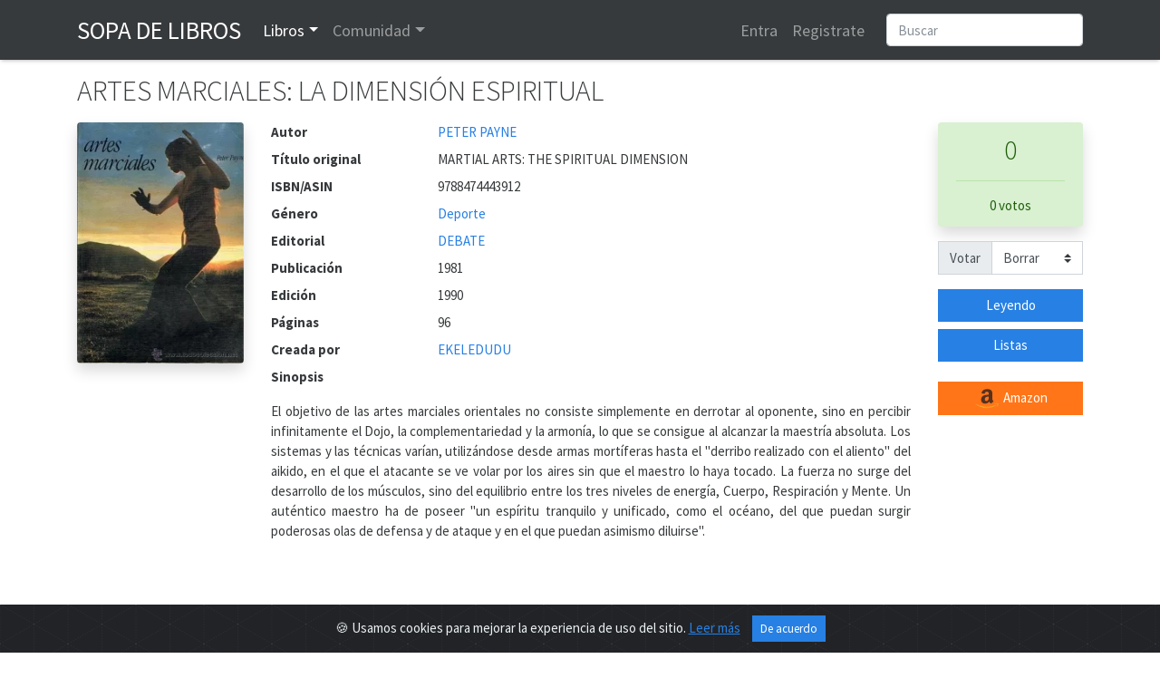

--- FILE ---
content_type: text/html; charset=utf-8
request_url: https://www.sopadelibros.com/libro/artes-marciales-dimension-espiritual-peter-payne
body_size: 8158
content:
<!DOCTYPE html>
<html lang="es">
<head>
<!-- <meta http-equiv="Expires" content="0"> -->
<!-- <meta http-equiv="Last-Modified" content="0"> -->
<!-- <meta http-equiv="Cache-Control" content="no-cache, mustrevalidate"> -->
<!-- <meta http-equiv="Pragma" content="no-cache"> -->
<title>ARTES MARCIALES: LA DIMENSIÓN ESPIRITUAL, PETER PAYNE</title>
  <meta charset="utf-8">
  <link rel="shortcut icon" href="/img/logo.png" /> 
  <meta name="viewport" content="width=device-width, initial-scale=1, shrink-to-fit=no, user-scalable=no">
  <meta name="author" content="https://www.sopadelibros.com">
      <meta name="title" content="ARTES MARCIALES: LA DIMENSIÓN ESPIRITUAL de PETER PAYNE" />
			<meta name="description" content="El objetivo de las artes marciales orientales no consiste simplemente en derrotar al oponente, sino en percibir infinitamente el Dojo, la complementariedad..." />
			<meta property="og:title" content="ARTES MARCIALES: LA DIMENSIÓN ESPIRITUAL"/>
			<meta property="og:type" content="book"/>
			<meta property="og:isbn" content="9788474443912"/>
			<meta property="og:url" content="https://www.sopadelibros.com/libro/artes-marciales-dimension-espiritual-peter-payne"/>
			<meta property="og:image" content="https://www.sopadelibros.com/portadas/5dd12fa7f164750dd80dd4fc2df3e2.jpeg"/>
			<meta property="og:site_name" content="Sopa de libros"/>
			<meta property="og:description" content="El objetivo de las artes marciales orientales no consiste simplemente en derrotar al oponente, sino en percibir infinitamente el Dojo, la complementariedad..."/>
    <meta name="google-signin-client_id" content="592847142683-mh0ao4n960qant2ene6smdv047sm621b.apps.googleusercontent.com">
  <script src="https://apis.google.com/js/platform.js" async defer></script>
    <!-- Bootstrap core CSS -->
    <!-- <link rel="stylesheet" href="https://maxcdn.bootstrapcdn.com/bootstrap/4.0.0/css/bootstrap.min.css" integrity="sha384-Gn5384xqQ1aoWXA+058RXPxPg6fy4IWvTNh0E263XmFcJlSAwiGgFAW/dAiS6JXm" crossorigin="anonymous"> -->
    <link rel="stylesheet" href="/css/bootstrap.min.css">
    <link rel="stylesheet" href="/css/style.css" />
    <link rel="stylesheet" href="/css/shake.css" />
    <link rel="stylesheet" type="text/css" href="/slick/slick.css"/>
    <link rel="stylesheet" type="text/css" href="/slick/slick-theme.css"/>
    <link href="https://fonts.googleapis.com/icon?family=Material+Icons&display=swap" rel="stylesheet">
    <script src="/js/jquery-3.5.1.min.js"></script>
    <link rel="stylesheet" href="https://cdn.jsdelivr.net/gh/Wruczek/Bootstrap-Cookie-Alert@gh-pages/cookiealert.css">
  <script data-ad-client="ca-pub-5933828718888459" async src="https://pagead2.googlesyndication.com/pagead/js/adsbygoogle.js"></script><!-- Global site tag (gtag.js) - Google Analytics -->
<script async src="https://www.googletagmanager.com/gtag/js?id=UA-18292281-1"></script>
<script>
  window.dataLayer = window.dataLayer || [];
  function gtag(){dataLayer.push(arguments);}
  gtag('js', new Date());
  gtag('config', 'UA-18292281-1');
</script>

</head>
<body>
<div id="amazon-root"></div>
 <script type="text/javascript">

    window.onAmazonLoginReady = function() {
      amazon.Login.setClientId('amzn1.application-oa2-client.4feb2e11ae8b48f7b33dcb856fce9ae9');
    };
    (function(d) {
      var a = d.createElement('script'); a.type = 'text/javascript';
      a.async = true; a.id = 'amazon-login-sdk';
      a.src = 'https://assets.loginwithamazon.com/sdk/na/login1.js';
      d.getElementById('amazon-root').appendChild(a);
    })(document); //smart-scroll

</script>
<nav class="navbar navbar-expand-md navbar-dark bg-dark sombra">
  <div class="container">
      <a class="navbar-brand text-uppercase" href="/index.php" title="Inicio de Sopa de Libros">Sopa de Libros</a>
      <button class="navbar-toggler" type="button" data-toggle="collapse" data-target="#navbarsExample03" aria-controls="navbarsExample03" aria-expanded="false" aria-label="Toggle navigation">  
      <span class="navbar-toggler-icon"></span>
      </button>
      
      <div class="collapse navbar-collapse" id="navbarsExample03">
        <ul class="navbar-nav mr-auto">
          <li class="nav-item dropdown" id="libros">
            <a class="nav-link dropdown-toggle" data-toggle="dropdown" id="drop-libros" href="#">Libros</a>
            <div class="dropdown-menu" aria-labelledby="drop-libros">
              <a class="dropdown-item" href="/search.php">Buscar</a>
              <a class="dropdown-item" href="/top.php">Top</a>
              <a class="dropdown-item" href="/addbook">Añadir libro</a>
              <a class="dropdown-item" href="#">Recomendaciones</a>
            </div>
          </li>
          <li class="nav-item dropdown" id="comunidad">
            <a class="nav-link dropdown-toggle" data-toggle="dropdown" id="drop-comunidad" href="#">Comunidad</a>
            <div class="dropdown-menu" aria-labelledby="drop-comunidad">
              <a class="dropdown-item" href="/notas.php">Notas</a>
              <a class="dropdown-item" href="/que.php">Actividad</a>
                          </div>
          </li>
      
        </ul>
        <ul class="navbar-nav mr-3">
                  <li class="nav-item">
            <a class="nav-link" href="#" data-toggle="modal" data-target="#loginModal">Entra</a>
          </li>
          <li class="nav-item">
            <a class="nav-link" href="#" data-toggle="modal" data-target="#registroModal">Registrate</a>
          </li>
                    </ul>
        <form class="form-inline my-2 my-md-0" action="/search.php" method="get">       
        <input class="form-control rounded" type="text" name="q" placeholder="Buscar">
        <input type="hidden" name="human" value="1" />
        </form>
      </div>
      
    </div>
    </nav>
<script>
  function signOut() {
    console.log("google logout");
    var auth2 = gapi.auth2.getAuthInstance();
    auth2.signOut().then(function () {
      location.href="/login.php?action=out&from=/libro/artes-marciales-dimension-espiritual-peter-payne";
    });
  }
  function onSignIn(googleUser) {
    console.log("Googe login");
    var id_token = googleUser.getAuthResponse().id_token;
    var xhr = new XMLHttpRequest();
    xhr.open('POST', 'https://www.sopadelibros.com/googlelogin.php');
    xhr.setRequestHeader('Content-Type', 'application/x-www-form-urlencoded');
    xhr.onload = function() {
      console.log('Signed in as: ' + xhr.responseText);
      if(xhr.responseText == 0)
        window.location.replace("/libro/artes-marciales-dimension-espiritual-peter-payne");
    };
    xhr.send('idtoken=' + id_token);
  }


</script>


<div class="container">
      <h1 class="my-3">ARTES MARCIALES: LA DIMENSIÓN ESPIRITUAL</h1>
    <div class="row">
        <div class="col-md">
            <div class="row">
                <div class="col-12 col-md-auto text-center mb-3">
                  <img src="/portadas/5dd12fa7f164750dd80dd4fc2df3e2.jpeg" id="portada" alt="Portada del libro ARTES MARCIALES: LA DIMENSIÓN ESPIRITUAL" class="shadow rounded" style="max-width: 11.5rem;">
                  <p class="mt-3"></p>
                                  </div>
                <div class="col-12 col-sm-12 col-md">
                    <dl class="row mb-0">
                                                <dt class="col-5 col-md-3">Autor</dt>
                        <dd class="col-7 col-md-9">
                          <a href="/search.php?q=PETER PAYNE&t=a">PETER PAYNE</a>                        </dd>
                                                <dt class="col-5 col-md-3">Título original</dt>
                        <dd class="col-7 col-md-9">MARTIAL ARTS: THE SPIRITUAL DIMENSION</dd>
                                                <dt class="col-5 col-md-3">ISBN/ASIN</dt>
                        <dd class="col-7 col-md-9">9788474443912</dd>
                                                <dt class="col-5 col-md-3">Género</dt>
                        <dd class="col-7 col-md-9"><a href="/search.php?q=Deporte&t=g">Deporte</a></dd>
                                                <dt class="col-5 col-md-3">Editorial</dt>
                        <dd class="col-7 col-md-9"><a href="/search.php?q=DEBATE&t=e">DEBATE</a></dd>
                                                <dt class="col-5 col-md-3">Publicación</dt>
                        <dd class="col-7 col-md-9">1981</dd>
                                                <dt class="col-5 col-md-3">Edición</dt>
                        <dd class="col-7 col-md-9">1990</dd>
                                                <dt class="col-5 col-md-3">Páginas</dt>
                        <dd class="col-7 col-md-9">96</dd>
                                                  <dt class="col-5 col-md-3">Creada por </dt>
                          <dd class="col-7 col-md-9"><a href="/user/EKELEDUDU">EKELEDUDU</a></dd>
                                                </dl>
              <p><span class="font-weight-bold">Sinopsis</span></p>
              <p class="text-justify">El objetivo de las artes marciales orientales no consiste simplemente en derrotar al oponente, sino en percibir infinitamente el Dojo, la complementariedad y la armonía, lo que se consigue al alcanzar la maestría absoluta. Los sistemas y las técnicas varían, utilizándose desde armas mortíferas hasta el &quot;derribo realizado con el aliento&quot; del aikido, en el que el atacante se ve volar por los aires sin que el maestro lo haya tocado. La fuerza no surge del desarrollo de los músculos, sino del equilibrio entre los tres niveles de energía, Cuerpo, Respiración y Mente. Un auténtico maestro ha de poseer &quot;un espíritu tranquilo y unificado, como el océano, del que puedan surgir poderosas olas de defensa y de ataque y en el que puedan asimismo diluirse&quot;.</p>
                            <div class="collapse mb-4" id="c1">
                <form action="" method="post">
                <textarea class="form-control" rows="5" aria-label="With textarea" name="reporte" required placeholder="Describir brevemente los motivos del reporte a este libro"></textarea>
                <button type="submit" class="btn btn-primary mt-3">Enviar reporte</button>
                </form>
              </div>
              </p>
                </div>
                <div class="col-12 col-md-2 mb-4">
                         <div class="row justify-content-around">
                            <div class="col-5 col-md-12 text-center">
                                                        <div id="cajavotos" class="rounded alert alert-success shadow">
                                <p class="h2">0</p>
                                <hr>
                                                                  <p class="my-0">0 votos</p>
                                                              </div>
                            <div class="input-group mb-3">
                            <div class="input-group-prepend">
                              <label class="input-group-text" for="votoForm">Votar</label>
                            </div>
                            <select class="custom-select" id="votoForm"  data-toggle="modal" data-target="#registroModal">
                                <option>Borrar</option>
                                <option>1</option><option>2</option><option>3</option><option>4</option><option>5</option><option>6</option><option>7</option><option>8</option><option>9</option><option>10</option>                            </select>
                            </div>
                                                          </div>
                          <div class="col-5 col-md-12 w-75">
                                                        <a class="btn btn-primary btn-block" data-toggle="modal" data-target="#registroModal" href="#" role="button">Leyendo</a>
                                <a class="btn btn-primary btn-block" data-toggle="modal" data-target="#registroModal" href="#" role="button">Listas</a>
                                <br>                        <a class="btn btn-block btn-warning" title="Comprar ARTES MARCIALES: LA DIMENSIÓN ESPIRITUAL en Amazon" target="_blank" href="http://www.amazon.es/gp/product/8474443911/ref=as_li_tf_tl?ie=UTF8&tag=sopadelibr-21&linkCode=as2" role="button"><img src="/img/amazon.png"> Amazon</a>
                        </div>
                </div>
              </div>
            </div>
            
            <h2><i class="material-icons align-top">import_contacts</i> Más libros</h2>
            <div class="my-3">
                          </div>
            <h2 id="anchor-rese"><i class="material-icons align-top">library_books</i> Reseñas 
             </h2>
            <div class="my-3">
                <p>Todavia no hay ninguna reseña.</p>            </div>
        </div>
    </div>
   
</div>

<script type="text/javascript">
$("#votoForm").change(function() {
  //$("#cajavotos").html("<div class=\"spinner-border\" role=\"status\">\r\n<\/div>");
    var valor = $("#votoForm").val();
    $.post( "/scripts/votoForm.php", {id : 37823, valor: valor}, function(data) {
         $( "#cajavotos" ).fadeOut('fast',function(){
            $( "#cajavotos" ).html( data );
         });
         $( "#cajavotos" ).fadeIn();
    });
});

$(".selector-lista").click(function(){
  event.preventDefault();
  var id = $(this).attr('id');
  $.post("/scripts/toList.php", {id : 37823, lista: id}, function(data){
    $("#"+id).html(data);
    $.post("/scripts/inList.php",{id : 37823},function(data){
      $("#cuentalistas").html(data);
    });
  });
});

$("#leyendo").click(function(){
  $.post("/scripts/leyendo.php", {id:37823}, function(data){
    $("#leyendo").html(data);
    $("#leyendo").addClass("btn-success");
  });
});

$('#editar').hide();
$('#editardiv').mouseenter(function () {
  $('#editar').show();
});

$('#editardiv').mouseleave(function () {
  $('#editar').hide();
});

$('#btn-detalle-votos').click(function(){
  $.post("/scripts/detalleVotos.php", {id: 37823}, function(data){
    $('#dt-votos').html(data);
  });
})

$(function () {
  $('[data-toggle="tooltip"]').tooltip()
});

$("li#libros").addClass("active");

</script>

<!-- Marcado JSON-LD generado por el Asistente para el marcado de datos estructurados de Google. -->
<script type="application/ld+json">
{
  "@context" : "http://schema.org",
  "@type" : "Book",
  "name" : "ARTES MARCIALES: LA DIMENSIÓN ESPIRITUAL",
  "image" : "https://www.sopadelibros.com/portadas/5dd12fa7f164750dd80dd4fc2df3e2",
  "author" : {
    "@type" : "Person",
    "name" : "PETER PAYNE"
  },
  "datePublished" : "1990",
  "publisher" : {
    "@type" : "Organization",
    "name" : "DEBATE"
  },
  "genre" : "Deporte",
  "isbn" : "9788474443912"
    }
}
</script>
<div class="modal" id="resena-nueva" tabindex="-1" role="dialog" aria-labelledby="resena-nuevaLabel" aria-hidden="true">
  <div class="modal-dialog modal-dialog-centered" role="document">
    <div class="modal-content">
      <div class="modal-header">
        <h5 class="modal-title" id="resena-nuevaLabel">Escribir reseña</h5>
        <button type="button" class="close" data-dismiss="modal" aria-label="Close">
          <span aria-hidden="true">&times;</span>
        </button>
      </div>
      <form method="post" action="">
      <div class="modal-body" id="">
        <input type="text" name="titulo-rese" placeholder="Título" class="mb-3 form-control" required>
        <textarea name="contenido-rese" id="" class="w-100 form-control" rows="10" required placeholder="Contenido"></textarea>
      </div>
      <div class="custom-control custom-switch ml-3 mb-3">
        <input type="checkbox" class="custom-control-input" id="spoiler" name="sp">
        <label class="custom-control-label" for="spoiler">Contiene spoiler</label>
      </div>
      <div class="modal-footer">
        <button type="button" class="btn btn-secondary" data-dismiss="modal">Cerrar</button>
        <button type="submit" class="btn btn-primary">Enviar</button>
      </div>
      </form>
    </div>
  </div>
</div>
<div class="modal fade" id="detalle-votos" tabindex="-1" role="dialog" aria-labelledby="detalle-votosLabel" aria-hidden="true">
  <div class="modal-dialog modal-lg" role="document">
    <div class="modal-content">
      <div class="modal-header">
        <h5 class="modal-title" id="detalle-votosLabel">Votos a ARTES MARCIALES: LA DIMENSIÓN ESPIRITUAL</h5>
        <button type="button" class="close" data-dismiss="modal" aria-label="Close">
          <span aria-hidden="true">&times;</span>
        </button>
      </div>
      <div class="modal-body" id="dt-votos">
      </div>
      <div class="modal-footer">
        <button type="button" class="btn btn-secondary" data-dismiss="modal">Cerrar</button>
      </div>
    </div>
  </div>
</div>
<div class="modal" id="recuperaModal" tabindex="-1" role="dialog" aria-labelledby="exampleModalLabel" aria-hidden="true">
  <div class="modal-dialog modal-dialog-centered" role="document">
    <div class="modal-content">
      <div class="modal-header">
        <h5 class="modal-title" id="exampleModalLabel">Recuperar contraseña</h5>
        <button type="button" class="close" data-dismiss="modal" aria-label="Close">
          <span aria-hidden="true">&times;</span>
        </button>
      </div>
      <div class="modal-body" id="recup-modal-body">
        <form action="" id="recup-form" class="form-inline">
          <input type="email" class="form-control mb-2 mr-sm-2" placeholder="Dirección de correo" id="email-rec">
          <button type="submit" class="btn btn-primary mb-2">Enviar correo</button>
        </form>
      </div>
    </div>
  </div>
</div>


<div class="modal" id="registroModal" tabindex="-1" role="dialog" aria-labelledby="exampleModalLabel" aria-hidden="true">
  <div class="modal-dialog modal-dialog-centered" role="document">
    <div class="modal-content">
      <div class="modal-header">
        <h5 class="modal-title" id="exampleModalLabel">Registro</h5>
        <button type="button" class="close" data-dismiss="modal" aria-label="Close">
          <span aria-hidden="true">&times;</span>
        </button>
      </div>
      <div class="modal-body" id="registro-modal-body">
        <form id="registro-form">
          <div class="form-group">
            <input type="text" class="form-control" id="r-usuario" placeholder="Nombre de usuario" name="usuario" required>
            <div class="invalid-feedback">
              Nombre de usuario no disponible o no válido
            </div>
            <div class="valid-feedback">
              Nombre de usuario disponible
            </div>
          </div>
          <div class="form-group">
            <input type="email" class="form-control" id="r-correo" placeholder="Dirección de correo" name="correo" required>
            <div class="invalid-feedback">
              Dirección ya registrada o no válida <a href="#">¿Recuperar contraseña?</a>
            </div>
            <div class="valid-feedback">
              Dirección válida
            </div>
          </div>
          <div class="form-group">
            <input type="password" class="form-control" id="r-pass" placeholder="Contraseña" name="pass" required>
          </div>
          <div class="form-group">
            <input type="password" class="form-control" id="r-pass2" placeholder="Repetir contraseña" name="pass2" required>
            <div class="invalid-feedback">
              Las contraseñas no coinciden.
            </div>
            <div class="valid-feedback">
              Las contraseñas coinciden.
            </div>
          </div>
          <div class="g-recaptcha" data-sitekey="6LeSFakUAAAAAEx6Fs8HVRvdxclZmxtrn3naXOO9"></div>
          <input type="submit" class="btn btn-primary mt-3" value="Registrarme" />
        </form>
      </div>
    </div>
  </div>
</div>

<div class="modal" id="loginModal" tabindex="-2" role="dialog" aria-labelledby="exampleModalLabel" aria-hidden="true">
  <div class="modal-dialog modal-dialog-centered" role="document">
    <div class="modal-content">
      <div class="modal-header">
        <h5 class="modal-title" id="exampleModalLabel">Login</h5>
        <button type="button" class="close" data-dismiss="modal" aria-label="Close">
          <span aria-hidden="true">&times;</span>
        </button>
      </div>
      <div class="modal-body">
        <div class="alert alert-danger" id="aviso-login" role="alert" style="display:none;"></div>
        <form id="login-form">
          <div class="form-group">
            <input type="text" class="form-control" placeholder="Nombre de usuario" id="l-usuario" required>
          </div>
          <div class="form-group">
            <input type="password" class="form-control" placeholder="Contraseña" id="l-pass" required>
            <div class="invalid-feedback">
              Nombre de usuario o contraseña incorrectos.
            </div>
          </div>
          <div class="custom-control custom-switch">
            <input type="checkbox" class="custom-control-input" id="rem" checked>
            <label class="custom-control-label" for="rem">Recordarme</label>
          </div>
          <button type="submit" class="btn btn-primary mt-3" id="login-submit">Entrar</button>
        </form>
        <hr>
        <div>
          <div class="g-signin2 float-left" data-onsuccess="onSignIn"></div>
          <a href id="LoginWithAmazon" class="float-left ml-3 pt-1">
            <img alt="Login with Amazon" src="https://images-na.ssl-images-amazon.com/images/G/01/lwa/btnLWA_gold_156x32.png" />
          </a>
          <script type="text/javascript">
            document.getElementById('LoginWithAmazon').onclick = function() {
              options = {}
              options.scope = 'profile';
              options.scope_data = {
                'profile': {
                  'essential': false
                }
              };
              amazon.Login.authorize(options,
                'https://www.sopadelibros.com/amazonlogin.php');
              return false;
            };
          </script>
        </div>
        <div class="clearfix"></div>
        <hr>
        <div>
          <h5><a href="#" id="reglink">Crear cuenta</a> <a href="#" id="remlink">¿Contraseña olvidada?</a></h5>
        </div>
      </div>
    </div>
  </div>
</div>

<script type="text/javascript" src="/slick/slick.min.js"></script>
<script src="https://cdn.jsdelivr.net/npm/popper.js@1.16.0/dist/umd/popper.min.js" integrity="sha384-Q6E9RHvbIyZFJoft+2mJbHaEWldlvI9IOYy5n3zV9zzTtmI3UksdQRVvoxMfooAo" crossorigin="anonymous"></script>
<script src="https://stackpath.bootstrapcdn.com/bootstrap/4.4.1/js/bootstrap.min.js" integrity="sha384-wfSDF2E50Y2D1uUdj0O3uMBJnjuUD4Ih7YwaYd1iqfktj0Uod8GCExl3Og8ifwB6" crossorigin="anonymous"></script>

<script type="text/javascript" src="/js/navbar.js" async></script>
<script type="text/javascript" src="/js/shake.js" async></script>
<script type="text/javascript" src="/js/validaForm.js" async></script>
<script src="https://www.google.com/recaptcha/api.js" async defer></script>

<script>
  $("#reglink").click(function() {
    $('#loginModal').modal('hide');
    $('#registroModal').modal('show');
  });

  $("#remlink").click(function() {
    $('#loginModal').modal('hide');
    $('#recuperaModal').modal('show');
  });

  $("#login-form").submit(function() {
    var user = $("#l-usuario").val();
    var pass = $("#l-pass").val();
    var rem = $("#rem").is(":checked");
    $.post("/login.php", {
      u: user,
      p: pass,
      r: rem
    }, function(data) {
      if (data == 'ok') {
        $(location).attr('href', "/libro/artes-marciales-dimension-espiritual-peter-payne");
      } else {
        $("#loginModal").shake("slow");
        $("#l-usuario").addClass("is-invalid");
        $("#l-pass").addClass("is-invalid");
        if (data == '0')
          $("#aviso-login").text('Usuario baneado durante 10 minutos');
        else
          $("#aviso-login").text('Login fallido, quedan ' + data + ' intentos antes de bloquear el usuario 10 minutos');
        $("#aviso-login").show();
      }
    });
    event.preventDefault();
  });

  $("#registro-form").submit(function() {
    event.preventDefault();
    var usuario = $("#r-usuario").val();
    var correo = $("#r-correo").val();
    var pass = $("#r-pass").val();
    var pass2 = $("#r-pass2").val();
    var captcha = grecaptcha.getResponse();
    $.post("/register.php", {
      u: usuario,
      c: correo,
      p: pass,
      p2: pass2,
      r: captcha
    }, function(data) {
      $("#registro-modal-body").html(data);
      if(data == '1'){
        $("#registro-modal-body").html('<p>El registro se ha completado, debes validarlo a través del enlace que se ha mandado a tu dirección de correo, si no llega recuerda mirar en la carpeta de spam</p>');
      }else{
        var contenido = $("#registro-modal-body").html();
        $("#registro-modal-body").html('<p>Ha habido un error en el registro, revisa los datos que has introducido y vuelve a intentarlo</p>');
        $("#registro-modal-body").append(contenido);
      }
    });
  });
  $("#recup-form").submit(function(){
    event.preventDefault();
    var correo = $("#email-rec").val();
    $.post("/scripts/recup.php", {c : correo}, function(data){
      $("#recup-modal-body").html(data);
    });
  });
</script>
<div class="alert text-center cookiealert" role="alert">
    <b></b> &#x1F36A; Usamos cookies para mejorar la experiencia de uso del sitio. <a href="/cookies.php">Leer más</a>

    <button type="button" class="btn btn-primary btn-sm acceptcookies">
        De acuerdo
    </button>
</div>
<script src="https://cdn.jsdelivr.net/gh/Wruczek/Bootstrap-Cookie-Alert@gh-pages/cookiealert.js"></script>
<footer class="footer bg-dark">
  <div class="container">
      <p class="text-center my-3 text-light"><a href="https://www.facebook.com/bAffinity/">Facebook</a> · <a href="/cookies.php" title="Información sobre cookies">Cookies</a> · <a href="/contacto.php" title="Ponerse en contacto con sdl">Contacto</a>
      · <a href="/legal.php">Legal</a></p>
      <p class="text-muted text-center">2010 - 2026 Sopa de libros s2 0.0087</p>
  </div>
</footer> 
</body>
</html>


--- FILE ---
content_type: text/html; charset=utf-8
request_url: https://www.google.com/recaptcha/api2/anchor?ar=1&k=6LeSFakUAAAAAEx6Fs8HVRvdxclZmxtrn3naXOO9&co=aHR0cHM6Ly93d3cuc29wYWRlbGlicm9zLmNvbTo0NDM.&hl=en&v=PoyoqOPhxBO7pBk68S4YbpHZ&size=normal&anchor-ms=20000&execute-ms=30000&cb=pr4j51q8d1ui
body_size: 49458
content:
<!DOCTYPE HTML><html dir="ltr" lang="en"><head><meta http-equiv="Content-Type" content="text/html; charset=UTF-8">
<meta http-equiv="X-UA-Compatible" content="IE=edge">
<title>reCAPTCHA</title>
<style type="text/css">
/* cyrillic-ext */
@font-face {
  font-family: 'Roboto';
  font-style: normal;
  font-weight: 400;
  font-stretch: 100%;
  src: url(//fonts.gstatic.com/s/roboto/v48/KFO7CnqEu92Fr1ME7kSn66aGLdTylUAMa3GUBHMdazTgWw.woff2) format('woff2');
  unicode-range: U+0460-052F, U+1C80-1C8A, U+20B4, U+2DE0-2DFF, U+A640-A69F, U+FE2E-FE2F;
}
/* cyrillic */
@font-face {
  font-family: 'Roboto';
  font-style: normal;
  font-weight: 400;
  font-stretch: 100%;
  src: url(//fonts.gstatic.com/s/roboto/v48/KFO7CnqEu92Fr1ME7kSn66aGLdTylUAMa3iUBHMdazTgWw.woff2) format('woff2');
  unicode-range: U+0301, U+0400-045F, U+0490-0491, U+04B0-04B1, U+2116;
}
/* greek-ext */
@font-face {
  font-family: 'Roboto';
  font-style: normal;
  font-weight: 400;
  font-stretch: 100%;
  src: url(//fonts.gstatic.com/s/roboto/v48/KFO7CnqEu92Fr1ME7kSn66aGLdTylUAMa3CUBHMdazTgWw.woff2) format('woff2');
  unicode-range: U+1F00-1FFF;
}
/* greek */
@font-face {
  font-family: 'Roboto';
  font-style: normal;
  font-weight: 400;
  font-stretch: 100%;
  src: url(//fonts.gstatic.com/s/roboto/v48/KFO7CnqEu92Fr1ME7kSn66aGLdTylUAMa3-UBHMdazTgWw.woff2) format('woff2');
  unicode-range: U+0370-0377, U+037A-037F, U+0384-038A, U+038C, U+038E-03A1, U+03A3-03FF;
}
/* math */
@font-face {
  font-family: 'Roboto';
  font-style: normal;
  font-weight: 400;
  font-stretch: 100%;
  src: url(//fonts.gstatic.com/s/roboto/v48/KFO7CnqEu92Fr1ME7kSn66aGLdTylUAMawCUBHMdazTgWw.woff2) format('woff2');
  unicode-range: U+0302-0303, U+0305, U+0307-0308, U+0310, U+0312, U+0315, U+031A, U+0326-0327, U+032C, U+032F-0330, U+0332-0333, U+0338, U+033A, U+0346, U+034D, U+0391-03A1, U+03A3-03A9, U+03B1-03C9, U+03D1, U+03D5-03D6, U+03F0-03F1, U+03F4-03F5, U+2016-2017, U+2034-2038, U+203C, U+2040, U+2043, U+2047, U+2050, U+2057, U+205F, U+2070-2071, U+2074-208E, U+2090-209C, U+20D0-20DC, U+20E1, U+20E5-20EF, U+2100-2112, U+2114-2115, U+2117-2121, U+2123-214F, U+2190, U+2192, U+2194-21AE, U+21B0-21E5, U+21F1-21F2, U+21F4-2211, U+2213-2214, U+2216-22FF, U+2308-230B, U+2310, U+2319, U+231C-2321, U+2336-237A, U+237C, U+2395, U+239B-23B7, U+23D0, U+23DC-23E1, U+2474-2475, U+25AF, U+25B3, U+25B7, U+25BD, U+25C1, U+25CA, U+25CC, U+25FB, U+266D-266F, U+27C0-27FF, U+2900-2AFF, U+2B0E-2B11, U+2B30-2B4C, U+2BFE, U+3030, U+FF5B, U+FF5D, U+1D400-1D7FF, U+1EE00-1EEFF;
}
/* symbols */
@font-face {
  font-family: 'Roboto';
  font-style: normal;
  font-weight: 400;
  font-stretch: 100%;
  src: url(//fonts.gstatic.com/s/roboto/v48/KFO7CnqEu92Fr1ME7kSn66aGLdTylUAMaxKUBHMdazTgWw.woff2) format('woff2');
  unicode-range: U+0001-000C, U+000E-001F, U+007F-009F, U+20DD-20E0, U+20E2-20E4, U+2150-218F, U+2190, U+2192, U+2194-2199, U+21AF, U+21E6-21F0, U+21F3, U+2218-2219, U+2299, U+22C4-22C6, U+2300-243F, U+2440-244A, U+2460-24FF, U+25A0-27BF, U+2800-28FF, U+2921-2922, U+2981, U+29BF, U+29EB, U+2B00-2BFF, U+4DC0-4DFF, U+FFF9-FFFB, U+10140-1018E, U+10190-1019C, U+101A0, U+101D0-101FD, U+102E0-102FB, U+10E60-10E7E, U+1D2C0-1D2D3, U+1D2E0-1D37F, U+1F000-1F0FF, U+1F100-1F1AD, U+1F1E6-1F1FF, U+1F30D-1F30F, U+1F315, U+1F31C, U+1F31E, U+1F320-1F32C, U+1F336, U+1F378, U+1F37D, U+1F382, U+1F393-1F39F, U+1F3A7-1F3A8, U+1F3AC-1F3AF, U+1F3C2, U+1F3C4-1F3C6, U+1F3CA-1F3CE, U+1F3D4-1F3E0, U+1F3ED, U+1F3F1-1F3F3, U+1F3F5-1F3F7, U+1F408, U+1F415, U+1F41F, U+1F426, U+1F43F, U+1F441-1F442, U+1F444, U+1F446-1F449, U+1F44C-1F44E, U+1F453, U+1F46A, U+1F47D, U+1F4A3, U+1F4B0, U+1F4B3, U+1F4B9, U+1F4BB, U+1F4BF, U+1F4C8-1F4CB, U+1F4D6, U+1F4DA, U+1F4DF, U+1F4E3-1F4E6, U+1F4EA-1F4ED, U+1F4F7, U+1F4F9-1F4FB, U+1F4FD-1F4FE, U+1F503, U+1F507-1F50B, U+1F50D, U+1F512-1F513, U+1F53E-1F54A, U+1F54F-1F5FA, U+1F610, U+1F650-1F67F, U+1F687, U+1F68D, U+1F691, U+1F694, U+1F698, U+1F6AD, U+1F6B2, U+1F6B9-1F6BA, U+1F6BC, U+1F6C6-1F6CF, U+1F6D3-1F6D7, U+1F6E0-1F6EA, U+1F6F0-1F6F3, U+1F6F7-1F6FC, U+1F700-1F7FF, U+1F800-1F80B, U+1F810-1F847, U+1F850-1F859, U+1F860-1F887, U+1F890-1F8AD, U+1F8B0-1F8BB, U+1F8C0-1F8C1, U+1F900-1F90B, U+1F93B, U+1F946, U+1F984, U+1F996, U+1F9E9, U+1FA00-1FA6F, U+1FA70-1FA7C, U+1FA80-1FA89, U+1FA8F-1FAC6, U+1FACE-1FADC, U+1FADF-1FAE9, U+1FAF0-1FAF8, U+1FB00-1FBFF;
}
/* vietnamese */
@font-face {
  font-family: 'Roboto';
  font-style: normal;
  font-weight: 400;
  font-stretch: 100%;
  src: url(//fonts.gstatic.com/s/roboto/v48/KFO7CnqEu92Fr1ME7kSn66aGLdTylUAMa3OUBHMdazTgWw.woff2) format('woff2');
  unicode-range: U+0102-0103, U+0110-0111, U+0128-0129, U+0168-0169, U+01A0-01A1, U+01AF-01B0, U+0300-0301, U+0303-0304, U+0308-0309, U+0323, U+0329, U+1EA0-1EF9, U+20AB;
}
/* latin-ext */
@font-face {
  font-family: 'Roboto';
  font-style: normal;
  font-weight: 400;
  font-stretch: 100%;
  src: url(//fonts.gstatic.com/s/roboto/v48/KFO7CnqEu92Fr1ME7kSn66aGLdTylUAMa3KUBHMdazTgWw.woff2) format('woff2');
  unicode-range: U+0100-02BA, U+02BD-02C5, U+02C7-02CC, U+02CE-02D7, U+02DD-02FF, U+0304, U+0308, U+0329, U+1D00-1DBF, U+1E00-1E9F, U+1EF2-1EFF, U+2020, U+20A0-20AB, U+20AD-20C0, U+2113, U+2C60-2C7F, U+A720-A7FF;
}
/* latin */
@font-face {
  font-family: 'Roboto';
  font-style: normal;
  font-weight: 400;
  font-stretch: 100%;
  src: url(//fonts.gstatic.com/s/roboto/v48/KFO7CnqEu92Fr1ME7kSn66aGLdTylUAMa3yUBHMdazQ.woff2) format('woff2');
  unicode-range: U+0000-00FF, U+0131, U+0152-0153, U+02BB-02BC, U+02C6, U+02DA, U+02DC, U+0304, U+0308, U+0329, U+2000-206F, U+20AC, U+2122, U+2191, U+2193, U+2212, U+2215, U+FEFF, U+FFFD;
}
/* cyrillic-ext */
@font-face {
  font-family: 'Roboto';
  font-style: normal;
  font-weight: 500;
  font-stretch: 100%;
  src: url(//fonts.gstatic.com/s/roboto/v48/KFO7CnqEu92Fr1ME7kSn66aGLdTylUAMa3GUBHMdazTgWw.woff2) format('woff2');
  unicode-range: U+0460-052F, U+1C80-1C8A, U+20B4, U+2DE0-2DFF, U+A640-A69F, U+FE2E-FE2F;
}
/* cyrillic */
@font-face {
  font-family: 'Roboto';
  font-style: normal;
  font-weight: 500;
  font-stretch: 100%;
  src: url(//fonts.gstatic.com/s/roboto/v48/KFO7CnqEu92Fr1ME7kSn66aGLdTylUAMa3iUBHMdazTgWw.woff2) format('woff2');
  unicode-range: U+0301, U+0400-045F, U+0490-0491, U+04B0-04B1, U+2116;
}
/* greek-ext */
@font-face {
  font-family: 'Roboto';
  font-style: normal;
  font-weight: 500;
  font-stretch: 100%;
  src: url(//fonts.gstatic.com/s/roboto/v48/KFO7CnqEu92Fr1ME7kSn66aGLdTylUAMa3CUBHMdazTgWw.woff2) format('woff2');
  unicode-range: U+1F00-1FFF;
}
/* greek */
@font-face {
  font-family: 'Roboto';
  font-style: normal;
  font-weight: 500;
  font-stretch: 100%;
  src: url(//fonts.gstatic.com/s/roboto/v48/KFO7CnqEu92Fr1ME7kSn66aGLdTylUAMa3-UBHMdazTgWw.woff2) format('woff2');
  unicode-range: U+0370-0377, U+037A-037F, U+0384-038A, U+038C, U+038E-03A1, U+03A3-03FF;
}
/* math */
@font-face {
  font-family: 'Roboto';
  font-style: normal;
  font-weight: 500;
  font-stretch: 100%;
  src: url(//fonts.gstatic.com/s/roboto/v48/KFO7CnqEu92Fr1ME7kSn66aGLdTylUAMawCUBHMdazTgWw.woff2) format('woff2');
  unicode-range: U+0302-0303, U+0305, U+0307-0308, U+0310, U+0312, U+0315, U+031A, U+0326-0327, U+032C, U+032F-0330, U+0332-0333, U+0338, U+033A, U+0346, U+034D, U+0391-03A1, U+03A3-03A9, U+03B1-03C9, U+03D1, U+03D5-03D6, U+03F0-03F1, U+03F4-03F5, U+2016-2017, U+2034-2038, U+203C, U+2040, U+2043, U+2047, U+2050, U+2057, U+205F, U+2070-2071, U+2074-208E, U+2090-209C, U+20D0-20DC, U+20E1, U+20E5-20EF, U+2100-2112, U+2114-2115, U+2117-2121, U+2123-214F, U+2190, U+2192, U+2194-21AE, U+21B0-21E5, U+21F1-21F2, U+21F4-2211, U+2213-2214, U+2216-22FF, U+2308-230B, U+2310, U+2319, U+231C-2321, U+2336-237A, U+237C, U+2395, U+239B-23B7, U+23D0, U+23DC-23E1, U+2474-2475, U+25AF, U+25B3, U+25B7, U+25BD, U+25C1, U+25CA, U+25CC, U+25FB, U+266D-266F, U+27C0-27FF, U+2900-2AFF, U+2B0E-2B11, U+2B30-2B4C, U+2BFE, U+3030, U+FF5B, U+FF5D, U+1D400-1D7FF, U+1EE00-1EEFF;
}
/* symbols */
@font-face {
  font-family: 'Roboto';
  font-style: normal;
  font-weight: 500;
  font-stretch: 100%;
  src: url(//fonts.gstatic.com/s/roboto/v48/KFO7CnqEu92Fr1ME7kSn66aGLdTylUAMaxKUBHMdazTgWw.woff2) format('woff2');
  unicode-range: U+0001-000C, U+000E-001F, U+007F-009F, U+20DD-20E0, U+20E2-20E4, U+2150-218F, U+2190, U+2192, U+2194-2199, U+21AF, U+21E6-21F0, U+21F3, U+2218-2219, U+2299, U+22C4-22C6, U+2300-243F, U+2440-244A, U+2460-24FF, U+25A0-27BF, U+2800-28FF, U+2921-2922, U+2981, U+29BF, U+29EB, U+2B00-2BFF, U+4DC0-4DFF, U+FFF9-FFFB, U+10140-1018E, U+10190-1019C, U+101A0, U+101D0-101FD, U+102E0-102FB, U+10E60-10E7E, U+1D2C0-1D2D3, U+1D2E0-1D37F, U+1F000-1F0FF, U+1F100-1F1AD, U+1F1E6-1F1FF, U+1F30D-1F30F, U+1F315, U+1F31C, U+1F31E, U+1F320-1F32C, U+1F336, U+1F378, U+1F37D, U+1F382, U+1F393-1F39F, U+1F3A7-1F3A8, U+1F3AC-1F3AF, U+1F3C2, U+1F3C4-1F3C6, U+1F3CA-1F3CE, U+1F3D4-1F3E0, U+1F3ED, U+1F3F1-1F3F3, U+1F3F5-1F3F7, U+1F408, U+1F415, U+1F41F, U+1F426, U+1F43F, U+1F441-1F442, U+1F444, U+1F446-1F449, U+1F44C-1F44E, U+1F453, U+1F46A, U+1F47D, U+1F4A3, U+1F4B0, U+1F4B3, U+1F4B9, U+1F4BB, U+1F4BF, U+1F4C8-1F4CB, U+1F4D6, U+1F4DA, U+1F4DF, U+1F4E3-1F4E6, U+1F4EA-1F4ED, U+1F4F7, U+1F4F9-1F4FB, U+1F4FD-1F4FE, U+1F503, U+1F507-1F50B, U+1F50D, U+1F512-1F513, U+1F53E-1F54A, U+1F54F-1F5FA, U+1F610, U+1F650-1F67F, U+1F687, U+1F68D, U+1F691, U+1F694, U+1F698, U+1F6AD, U+1F6B2, U+1F6B9-1F6BA, U+1F6BC, U+1F6C6-1F6CF, U+1F6D3-1F6D7, U+1F6E0-1F6EA, U+1F6F0-1F6F3, U+1F6F7-1F6FC, U+1F700-1F7FF, U+1F800-1F80B, U+1F810-1F847, U+1F850-1F859, U+1F860-1F887, U+1F890-1F8AD, U+1F8B0-1F8BB, U+1F8C0-1F8C1, U+1F900-1F90B, U+1F93B, U+1F946, U+1F984, U+1F996, U+1F9E9, U+1FA00-1FA6F, U+1FA70-1FA7C, U+1FA80-1FA89, U+1FA8F-1FAC6, U+1FACE-1FADC, U+1FADF-1FAE9, U+1FAF0-1FAF8, U+1FB00-1FBFF;
}
/* vietnamese */
@font-face {
  font-family: 'Roboto';
  font-style: normal;
  font-weight: 500;
  font-stretch: 100%;
  src: url(//fonts.gstatic.com/s/roboto/v48/KFO7CnqEu92Fr1ME7kSn66aGLdTylUAMa3OUBHMdazTgWw.woff2) format('woff2');
  unicode-range: U+0102-0103, U+0110-0111, U+0128-0129, U+0168-0169, U+01A0-01A1, U+01AF-01B0, U+0300-0301, U+0303-0304, U+0308-0309, U+0323, U+0329, U+1EA0-1EF9, U+20AB;
}
/* latin-ext */
@font-face {
  font-family: 'Roboto';
  font-style: normal;
  font-weight: 500;
  font-stretch: 100%;
  src: url(//fonts.gstatic.com/s/roboto/v48/KFO7CnqEu92Fr1ME7kSn66aGLdTylUAMa3KUBHMdazTgWw.woff2) format('woff2');
  unicode-range: U+0100-02BA, U+02BD-02C5, U+02C7-02CC, U+02CE-02D7, U+02DD-02FF, U+0304, U+0308, U+0329, U+1D00-1DBF, U+1E00-1E9F, U+1EF2-1EFF, U+2020, U+20A0-20AB, U+20AD-20C0, U+2113, U+2C60-2C7F, U+A720-A7FF;
}
/* latin */
@font-face {
  font-family: 'Roboto';
  font-style: normal;
  font-weight: 500;
  font-stretch: 100%;
  src: url(//fonts.gstatic.com/s/roboto/v48/KFO7CnqEu92Fr1ME7kSn66aGLdTylUAMa3yUBHMdazQ.woff2) format('woff2');
  unicode-range: U+0000-00FF, U+0131, U+0152-0153, U+02BB-02BC, U+02C6, U+02DA, U+02DC, U+0304, U+0308, U+0329, U+2000-206F, U+20AC, U+2122, U+2191, U+2193, U+2212, U+2215, U+FEFF, U+FFFD;
}
/* cyrillic-ext */
@font-face {
  font-family: 'Roboto';
  font-style: normal;
  font-weight: 900;
  font-stretch: 100%;
  src: url(//fonts.gstatic.com/s/roboto/v48/KFO7CnqEu92Fr1ME7kSn66aGLdTylUAMa3GUBHMdazTgWw.woff2) format('woff2');
  unicode-range: U+0460-052F, U+1C80-1C8A, U+20B4, U+2DE0-2DFF, U+A640-A69F, U+FE2E-FE2F;
}
/* cyrillic */
@font-face {
  font-family: 'Roboto';
  font-style: normal;
  font-weight: 900;
  font-stretch: 100%;
  src: url(//fonts.gstatic.com/s/roboto/v48/KFO7CnqEu92Fr1ME7kSn66aGLdTylUAMa3iUBHMdazTgWw.woff2) format('woff2');
  unicode-range: U+0301, U+0400-045F, U+0490-0491, U+04B0-04B1, U+2116;
}
/* greek-ext */
@font-face {
  font-family: 'Roboto';
  font-style: normal;
  font-weight: 900;
  font-stretch: 100%;
  src: url(//fonts.gstatic.com/s/roboto/v48/KFO7CnqEu92Fr1ME7kSn66aGLdTylUAMa3CUBHMdazTgWw.woff2) format('woff2');
  unicode-range: U+1F00-1FFF;
}
/* greek */
@font-face {
  font-family: 'Roboto';
  font-style: normal;
  font-weight: 900;
  font-stretch: 100%;
  src: url(//fonts.gstatic.com/s/roboto/v48/KFO7CnqEu92Fr1ME7kSn66aGLdTylUAMa3-UBHMdazTgWw.woff2) format('woff2');
  unicode-range: U+0370-0377, U+037A-037F, U+0384-038A, U+038C, U+038E-03A1, U+03A3-03FF;
}
/* math */
@font-face {
  font-family: 'Roboto';
  font-style: normal;
  font-weight: 900;
  font-stretch: 100%;
  src: url(//fonts.gstatic.com/s/roboto/v48/KFO7CnqEu92Fr1ME7kSn66aGLdTylUAMawCUBHMdazTgWw.woff2) format('woff2');
  unicode-range: U+0302-0303, U+0305, U+0307-0308, U+0310, U+0312, U+0315, U+031A, U+0326-0327, U+032C, U+032F-0330, U+0332-0333, U+0338, U+033A, U+0346, U+034D, U+0391-03A1, U+03A3-03A9, U+03B1-03C9, U+03D1, U+03D5-03D6, U+03F0-03F1, U+03F4-03F5, U+2016-2017, U+2034-2038, U+203C, U+2040, U+2043, U+2047, U+2050, U+2057, U+205F, U+2070-2071, U+2074-208E, U+2090-209C, U+20D0-20DC, U+20E1, U+20E5-20EF, U+2100-2112, U+2114-2115, U+2117-2121, U+2123-214F, U+2190, U+2192, U+2194-21AE, U+21B0-21E5, U+21F1-21F2, U+21F4-2211, U+2213-2214, U+2216-22FF, U+2308-230B, U+2310, U+2319, U+231C-2321, U+2336-237A, U+237C, U+2395, U+239B-23B7, U+23D0, U+23DC-23E1, U+2474-2475, U+25AF, U+25B3, U+25B7, U+25BD, U+25C1, U+25CA, U+25CC, U+25FB, U+266D-266F, U+27C0-27FF, U+2900-2AFF, U+2B0E-2B11, U+2B30-2B4C, U+2BFE, U+3030, U+FF5B, U+FF5D, U+1D400-1D7FF, U+1EE00-1EEFF;
}
/* symbols */
@font-face {
  font-family: 'Roboto';
  font-style: normal;
  font-weight: 900;
  font-stretch: 100%;
  src: url(//fonts.gstatic.com/s/roboto/v48/KFO7CnqEu92Fr1ME7kSn66aGLdTylUAMaxKUBHMdazTgWw.woff2) format('woff2');
  unicode-range: U+0001-000C, U+000E-001F, U+007F-009F, U+20DD-20E0, U+20E2-20E4, U+2150-218F, U+2190, U+2192, U+2194-2199, U+21AF, U+21E6-21F0, U+21F3, U+2218-2219, U+2299, U+22C4-22C6, U+2300-243F, U+2440-244A, U+2460-24FF, U+25A0-27BF, U+2800-28FF, U+2921-2922, U+2981, U+29BF, U+29EB, U+2B00-2BFF, U+4DC0-4DFF, U+FFF9-FFFB, U+10140-1018E, U+10190-1019C, U+101A0, U+101D0-101FD, U+102E0-102FB, U+10E60-10E7E, U+1D2C0-1D2D3, U+1D2E0-1D37F, U+1F000-1F0FF, U+1F100-1F1AD, U+1F1E6-1F1FF, U+1F30D-1F30F, U+1F315, U+1F31C, U+1F31E, U+1F320-1F32C, U+1F336, U+1F378, U+1F37D, U+1F382, U+1F393-1F39F, U+1F3A7-1F3A8, U+1F3AC-1F3AF, U+1F3C2, U+1F3C4-1F3C6, U+1F3CA-1F3CE, U+1F3D4-1F3E0, U+1F3ED, U+1F3F1-1F3F3, U+1F3F5-1F3F7, U+1F408, U+1F415, U+1F41F, U+1F426, U+1F43F, U+1F441-1F442, U+1F444, U+1F446-1F449, U+1F44C-1F44E, U+1F453, U+1F46A, U+1F47D, U+1F4A3, U+1F4B0, U+1F4B3, U+1F4B9, U+1F4BB, U+1F4BF, U+1F4C8-1F4CB, U+1F4D6, U+1F4DA, U+1F4DF, U+1F4E3-1F4E6, U+1F4EA-1F4ED, U+1F4F7, U+1F4F9-1F4FB, U+1F4FD-1F4FE, U+1F503, U+1F507-1F50B, U+1F50D, U+1F512-1F513, U+1F53E-1F54A, U+1F54F-1F5FA, U+1F610, U+1F650-1F67F, U+1F687, U+1F68D, U+1F691, U+1F694, U+1F698, U+1F6AD, U+1F6B2, U+1F6B9-1F6BA, U+1F6BC, U+1F6C6-1F6CF, U+1F6D3-1F6D7, U+1F6E0-1F6EA, U+1F6F0-1F6F3, U+1F6F7-1F6FC, U+1F700-1F7FF, U+1F800-1F80B, U+1F810-1F847, U+1F850-1F859, U+1F860-1F887, U+1F890-1F8AD, U+1F8B0-1F8BB, U+1F8C0-1F8C1, U+1F900-1F90B, U+1F93B, U+1F946, U+1F984, U+1F996, U+1F9E9, U+1FA00-1FA6F, U+1FA70-1FA7C, U+1FA80-1FA89, U+1FA8F-1FAC6, U+1FACE-1FADC, U+1FADF-1FAE9, U+1FAF0-1FAF8, U+1FB00-1FBFF;
}
/* vietnamese */
@font-face {
  font-family: 'Roboto';
  font-style: normal;
  font-weight: 900;
  font-stretch: 100%;
  src: url(//fonts.gstatic.com/s/roboto/v48/KFO7CnqEu92Fr1ME7kSn66aGLdTylUAMa3OUBHMdazTgWw.woff2) format('woff2');
  unicode-range: U+0102-0103, U+0110-0111, U+0128-0129, U+0168-0169, U+01A0-01A1, U+01AF-01B0, U+0300-0301, U+0303-0304, U+0308-0309, U+0323, U+0329, U+1EA0-1EF9, U+20AB;
}
/* latin-ext */
@font-face {
  font-family: 'Roboto';
  font-style: normal;
  font-weight: 900;
  font-stretch: 100%;
  src: url(//fonts.gstatic.com/s/roboto/v48/KFO7CnqEu92Fr1ME7kSn66aGLdTylUAMa3KUBHMdazTgWw.woff2) format('woff2');
  unicode-range: U+0100-02BA, U+02BD-02C5, U+02C7-02CC, U+02CE-02D7, U+02DD-02FF, U+0304, U+0308, U+0329, U+1D00-1DBF, U+1E00-1E9F, U+1EF2-1EFF, U+2020, U+20A0-20AB, U+20AD-20C0, U+2113, U+2C60-2C7F, U+A720-A7FF;
}
/* latin */
@font-face {
  font-family: 'Roboto';
  font-style: normal;
  font-weight: 900;
  font-stretch: 100%;
  src: url(//fonts.gstatic.com/s/roboto/v48/KFO7CnqEu92Fr1ME7kSn66aGLdTylUAMa3yUBHMdazQ.woff2) format('woff2');
  unicode-range: U+0000-00FF, U+0131, U+0152-0153, U+02BB-02BC, U+02C6, U+02DA, U+02DC, U+0304, U+0308, U+0329, U+2000-206F, U+20AC, U+2122, U+2191, U+2193, U+2212, U+2215, U+FEFF, U+FFFD;
}

</style>
<link rel="stylesheet" type="text/css" href="https://www.gstatic.com/recaptcha/releases/PoyoqOPhxBO7pBk68S4YbpHZ/styles__ltr.css">
<script nonce="9OvZHK3tS1hCqW_DNSIU2Q" type="text/javascript">window['__recaptcha_api'] = 'https://www.google.com/recaptcha/api2/';</script>
<script type="text/javascript" src="https://www.gstatic.com/recaptcha/releases/PoyoqOPhxBO7pBk68S4YbpHZ/recaptcha__en.js" nonce="9OvZHK3tS1hCqW_DNSIU2Q">
      
    </script></head>
<body><div id="rc-anchor-alert" class="rc-anchor-alert"></div>
<input type="hidden" id="recaptcha-token" value="[base64]">
<script type="text/javascript" nonce="9OvZHK3tS1hCqW_DNSIU2Q">
      recaptcha.anchor.Main.init("[\x22ainput\x22,[\x22bgdata\x22,\x22\x22,\[base64]/[base64]/UltIKytdPWE6KGE8MjA0OD9SW0grK109YT4+NnwxOTI6KChhJjY0NTEyKT09NTUyOTYmJnErMTxoLmxlbmd0aCYmKGguY2hhckNvZGVBdChxKzEpJjY0NTEyKT09NTYzMjA/[base64]/MjU1OlI/[base64]/[base64]/[base64]/[base64]/[base64]/[base64]/[base64]/[base64]/[base64]/[base64]\x22,\[base64]\\u003d\x22,\[base64]/DlMK+LHAPw67CnsOUw5kMZA9dZkXClTJrw67CnMKPZkbClnVKLQrDtVrDqsKdMT9iKVjDsWpsw7wgwqzCmsONwrfDk2TDrcKSJMOnw7TCtgo/wr/Ci17DuVAGUknDsTh/wrMWFMOnw70gw59swqgtw6c4w65GIcKzw7waw5nDgyUzHCjCi8KWYsOCPcOPw6ojJcO7ay/Cv1UOwp3CjjvDiGx9wqcWw58VDCENEwzDjyTDmsOYLsO6QxfDqcKYw5VjMhJIw7PCmMKlRSzDsBlgw7rDtcKYwovCgsK9fcKTc3hTWQZpwpIcwrJow45pwobCkWLDo1nDnBhtw4/DtUE4w4pHbUxTw7DClC7DuMKWJy5dBVjDkWPCisKAKlrCpMO/w4RGFAwfwrw9b8K2HMKXwrdIw6YQYMO0YcK0wpdAwr3CgXPCmsKuwoAAUMK/[base64]/Ct3bCpMKaOXPCtErCthZiwqnDgXDCmcOjwovCgRJfRMKAV8K3w79hWsKsw7MhacKPwo/CiQNhYBwtGEHDuBJ7woQ4XUIeVAkkw50NwqXDtxFVDcOeZBXDnz3CnGXDucKSYcKaw6RBVRkUwqQbYEMlRsOCRXMlwqzDqzBtwo1tV8KHAD0wAcOpw5HDksOOwrHDkMONZsOqwroYTcKQw5HDpsOjwp7Dj1kBYTDDsEkfwqXCjW3DiRo3wpYiMMO/wrHDr8Oqw5fChcOjG2LDjhkVw7rDvcOEO8O1w7k0w57Dn03DuCHDnVPCsmVbXsO0SBvDiRRFw4rDjk0Gwq5sw48KL0vDrsOMEsKTacKrSMOZQcKJcsOSZRRMKMKlb8OwQU5kw6jCij3CmGnCiAbCsVDDkVN2w6YkMMOoUHEEwo/DvSZGGlrCon4ywrbDmlLDjMKrw67CqVYTw4XCngALwo3CqcO+wpzDpsKLJHXCkMKIDCILwo0qwrFJwoLDoVzCvALDrWFEUcKlw4gDfsK3wrYgaWLDmMOCOgRmJMKOw4LDug3CvgMPBEJ1w5TCuMOaS8Oew4xjwqdGwpYjw6l8fsKTw6vCrMOcBBrDgcOewq/Cm8OhGHPCnsK7worCknXDpj7Di8OsQTcLY8Kdw6duw67DomXDj8OONcKkew/DuFLDnsKkC8OdbkY5w5ArRsKawrspM8OXPicvwp/Cm8OkwoFew6wpc0jDvXsawojDuMKGwqDCpcKLwoRmHgDCqsKZM14jwqvDosKgGAkUJ8OuwoDCgwnDvsO9dkEqwpTChMKAFcOkfX7ChsOGw77DvMO7w5PDgUtVw4JSQD9Cw4NufGkFJyHDu8OgdFXCmH/Cs3/DkMOpLWHCoMKNMxvCsXfCr1F8ZsOgw77CrELDkHgHM3jCv3nDv8KKwpcoB20bZsOMcMONwpDCjsO/ETrClTHDscOUG8OmwozDnMOEdkHDln7Dkh1pwozChsOaBMOcVhhIJGjClMKhOsOXLcOGFjPChMKZBMKYaRXDkwLDh8OvBMKOw7BMw5PCksKNw5zDryQiCUHDhUEPwp/Cn8KMTcK/wqHDgxjCi8KwwqzDlcKkeVvCt8O4CW8Gw7oELFfCu8Omw43DiMKPMk5DwrsOw7/DuHJOw6gxbB7CoxhFwpjDsl3DshjDrMO5SCbCrsOUwq7DrMOCw6QoQXNUw4UNTcOoW8OUAR7Ch8K8wqzCiMOrPsOJwrN5AsOGwqbCvsK3w7pMOsKLWsK5XBXCv8OPwoIRwo97wq/[base64]/CqsOOwp8pHQtRdcO4XVTCj3IDwpo7w4nDuz3DmRrDusKIwpYXwqvDuDfCkcKTw6TDhTnDmcOFMMO/w48hAi7Cr8KPXBwrwr1kw7zCv8Kkw7nDmcO1asKywroBbiDDocOTaMK4J8OWZsOwwofCtyzCjMKHw4vCoFdCGG8Gw4ViYiXCqsKDJVllP39uw5d1w5vCucOHBjLCt8OlFEnDhMOWw6HClHPCksKaUsKDSMKOwqFnwpoLw7rDkB3CkF7Ch8Kqw5VHcGFTPcKjwr/DsnfDu8KXKDDDl3o2wrXCnsOJwqQPwpPCkMOhwpnDnDrDmHwSQUHCpD8bI8KifsO/w4E6fcKAbMOtNX0Jw5jChsOFTRXCpMK5wrgMcX/DlcO/w6hBwqcVDcOuBcK/MALCpUJKC8Ktw5PDmh0tWMODDMOew4UResOBwpUkOGohwps+OmbCn8Onw7ZqTTPDsGpgKjDDpxg4IMO3wqXChCEqw6jDicKJw7cuBsKiw7PDhcOUOcOKw7vDgwfDmTgzUMK5wpEZw6p2GMKIwps+TMKaw5nCml9pNB3Dgh04F1xnw6LCjF/CisKfw5HDk0x/[base64]/Do31jTsO0E8KuPwrDj3LDlyfDgFfDhhjCpcKPBnlzw6vCtMOxOmfCjsKvccOPwr1gwqDDmcOuw4PCsMOcw6/DqMOjDMKYelPDiMK1dVoCw6HDjQbCicKwCMKgwqJ6wo3CpcOtwqYMwq/[base64]/RMOuZsKACsOnw5DDvCXDvG5TaMOCwqHClxjDricpwqrDosOCw7fCisKhDnjDg8KMwoYOw6fCqMO3w7TDrETDnsK1wpnDijfCtcK9w5XDh1LDvcOqakzCl8OJwq3DiGvCgQ3CsQJww7J/[base64]/[base64]/Cgl0jwrvDtsKXwr3CsjAXBT56DsKobsK6RcOuaMKQVCh7wopuw4tnwp95K3TDlRR6MsKOMcKFw6I8wq/DsMK1Z0/Dpm4jw5hHwpfCmE1Lwoxvwqg+F3TDlhxRIF10w7TDo8OZGsKBGnvDlsO9wrRJw4XDgMOGAcKrwpxOw74bH0YRw4x/FVDCvxvCgCfDhFTDiDjCmWg9w7jCgjfDr8OOwo/CgSbCtsOcci1bwoZbw40NwrnDgsO0dy15wp85w59uX8KRfcOZQ8OqG0hPVcK7HT/DlsONQcO3LxRlw4nCn8OBw4nDg8O/FDo0woUZKkrCs3TDmcKIJcKMwoLDoxbDpMOPw7VYw79JwqFGwqFlw6/CjBNqw4IPSjV7wp7DocKFw7zCvMK5w4DDnMKdw60vRn0RQMKFw7cRdUduGgdbKFTCiMKtwo8vK8KFw50VT8K6WW3CizPCqMO2wqPDlwUPw63DoSdkNsKvw7XDolkYO8OPTHDDtMONw7DDqcK7PsOQesODwp/CphnDqnpUFizDmsKwIsKGwozCjFTDpMKSw7B9w4jCu3rCok/DpMOqcsOfw5IXdMOXw7XDvcOXw44Aw7LDpG3Dqg5EYgYZDlI2esOSVnnCgiDDrMKRwpfDgcOow4Yuw6/CrVNxwp1YwrTDoMKZbxkTQ8KtXMOwSsOJw7vDucOQw7rCm1PDpwx3MMOECcKkf8KeE8Otw6/Dn3cewpTCkWR9wpMFwrUMwoXDnsKhwp7Cn1/Cs0LDrsOENwLDmSDCgcOWLn59w7Znw57DpcKOw6FZGWfCpsOFGH1PLF15CcO7wq9awoZ8Mixww61Awo3CiMOhw57CjMO2wqhnL8Knw7Vbw6PDiMOnw7x2GMOsGzXCicOow5R3FMKwwrfCncO8T8OEwr0pw4x7w45DwqLDmsK5w5wsw6fCoF/Dsh4Gw6HDnkHCkTBKWCzClmHDisOsw7rCnFnCp8KBw6vCi1HCg8OnVsOqw7/CmMOwajVEworCvMOtZV/Djlcyw7TDgSAtwoIgD3/[base64]/wqzDiTbCmVzDkX0Hw5HCnnoywqvCnjl0NjXDkcO8w4omw4VEORnCszFewqvCg2skIGPDhsOdw7/[base64]/DnsKyfDA1wrLDuhHClXUCw54vHsKhw64/wqEDR8Khwo7DnCbCrR8Fwq3CscKTOgLDtMOhwps2J8O0PxPDjhHDrcOUw4HChS/CqsKmA1bDuwbDrEN8dMOVw5Alwqhnw6kTwqsgwoYGZCNiKm8QRsKgw7rDg8KRS3LCuW3Cj8O/[base64]/DjzzCiDEcZyxTw6dwwpoiC8OLw5fDkcKiR1BcwoZXXjfCtsOKwq0rwqJ4woXCnF3CrcKrQxHCpyR6XsOBYAzDr3YdXMKfw5RGF05GdsO/w7pMCsKOGcOlGT5yHE/CrcOZZMOaYn/ChsO0ODzCsyzCvDwEw4HDkEUSS8OBwqHDp3hFIg82w5HDg8OCfi0cYMOWVMKGw7nCvWnDkMOnKsOjw6Vyw6XChsKaw6/CoUTDq17Co8Oqw6XCo0nDpFPCosKqw54Qw7VmwotuTwklw4nDvMKrw4oSwqzCisKuXMO2w41KIcOZw7sBEnDCoHZdw79Yw4wFw55lwp7Du8OPfXDCu0HCu0/[base64]/Dj8OAAV/Dp3ECVsO5wqIsW35qfDvDksK8w4xtTsOlKWbCsC7CpsKIw4JYwq8lwprDvUzDrE8owqHCgsK9wr1CPcKCTsK1MijCssK+JXYXwqNUJwkNZlLDmMKZwrs9N0l8VcO3wpvCpE/DsMOEw41Zw4hKwojDjsKLHGEaX8OLCCfCoxnDsMO7w4R/MlvCnMKcZW/Di8Orw44hw6kiwo1fWWrCr8OracKLAsK5J2t8wprDsn5VBDnCsAtoB8KaLSlkw5DCt8KBAGXDq8KkPcKJw6HCvsOEO8OfwrMkwofDl8KQI8OQw7bClcKJXMKTCnLCvh/CkTM+dcOkwqLDqMO2w54Nw748DcOPw557Im3DkVp4McO3J8K/Sw8ww5pwVsOOXcKnw47CscKpwoNRRjHCtcO9woDCrBDDhhHDpMOzGsKawrLDkkHDrUHDtHbCtnw8w7E9FMOgw7DCjsKmw5s2wqnDosOhVyBZw4pVScOBUWcIwocHw6vDmntefnfCsivCiMK/w4JGWcOcwr8uwrgsw5rDgMKkaGsEwr3Cnn9Ne8OxZsO/A8OrwojDmFw6b8KQwpjCnsOIQGdiw5TDlsOqwrtNMMODwovCsmYcUSDCuA/Dr8OHwo0rw5TCjMOCwprDlTTCr3bCtzfCl8Olw60bwrlcHsKyw7FdWjwbSMKSHjVVH8KiwqFYw5fChVDDmm3DpC7DvsK3wrPCsG/DosKlwqrDol/Dk8O1w4DCqQgWw6Ehw6tSw7M0VSsSCsOMw4UVwpbDscK8wq/DtcKmTR7CrcKTOxkcesOqK8O8CMOnw5FGFcKYwo1JDBzDocKKwofCsVR5wpPDkiDDggLCiRA5HXdhwo7DslHDk8KmAsONwqwvNsO7C8OrwpXCunFDVzcBBMKWwq5Yw6ZZw61Nw6DDu0DDpsOwwqpxw5vCmkxPw7IGaMKVHF/CgMKtw4TDnA3DmsKSwoPCtxpLwrFnwpYgwot7w7UBKcOeDGXDm0fCp8OvM3/CrsKDwqzCo8O3MCN5w5DDojVXbQLDkUPDg1g2wodzwqrDssOwGzwawp4XQ8KxGxLDpU5qX8KAwoTDkwfCqMKgwpcrVBXClQFsE1XDrEUuw5/DhHBSw6jDlsKbQ3vDhsO2w7fCrmJiVmBkw4FpFXbClFIfwqLDrMKWw5PDoBfCpMOHSmrCilDCmFFAGhk1w4Q5RMO/[base64]/dsOKZ8OwAcKcwpFgDmY6w5BCw7fDrWnDh8KsKcKkw6fCrcKSw7/ClyxiaEhbw4dfBcK9w5M1AA3DphrCo8OJw5XDuMKfw7fCv8K3O1HCs8KywpvCvHfCpMKGLG7CvsOOwofDpX7CrEEjwrkYw6zDr8O0TFxhKl/[base64]/DksOVbCQFwovCrcOXDMKaw6nDokzCjijDjcOOw43DmMKRa3zDokTDhlvCn8O9QcOsbEMbWQQ0wqHCmyV5w6PDisO+a8ONw67Dkk0/w5VLLMOkwqA+JG9VWgLDuEnCpXIwWsKnw5MnVcOSwop3QCHCnXc4w5HDpcKGPsK2VMKVDsOcwpjCgsKQw6JOwplsVcO/bUrDh2ZCw4bDiQ3DhzYOw78nHcOSwrx5wovDm8OKwroZbwAPwqPCiMOddjbCp8KlXMKbw5QGw5gsIcOvN8OYHsKFw4wvesOoAhPCoDkdYnIUw5/DuUpZwqrDs8KcXcKRVcOVwqHDpMO0F3XDjcO8Rn5qw6zCqsO7bsKIAUnCk8OMfRzDvMKUwpJlwpExwrPDvMOQbnVTd8OtUnDDp3J7U8OCIz7CoMOVw75qRm7ColXCriXCvTrDkG0mw4AKwpbCnX7CuFFyQsOAICg/w4nDs8KVL1LCnWzCisKJwqMmwr0zwqkcRjnCuCbCoMKOw7NYwrMSbGgAw4QMCMK7TcOzZ8Ozwq1vw4PDmC8lw6XDlsKuWRXCiMKow75bw7rCnsKjVsKQXl3CggLDsjrCoUfCpAHDo1JRwqtWwq/[base64]/[base64]/DpMKRKMO0wonDhyZjP3TComDCl03Do8KVS8Otw4TCuGTDqCDDvsOPdWM7ZMO4H8Kdd1x9DENKwrjDvDRXw5DCm8OOwqoowqHCtcK7w6cXDwsPKMOPwq/[base64]/[base64]/CkcOfAsO2w7hkIcO3CsKNWSRfwqzCmcOOJMK/S8KSUMOKEsOKaMK3R3Q/YcKpwp8vw4/CmcKgw5xBADfCiMOYwpzCoipeDzUYwojCnXgHw7PDsmDDnsKiwr4TVgHCv8K0BTvDoMOEYRHDkA/CpWwwQ8O0w7zCpcKjwod/B8Kcd8KHwok1w47CiElhT8O2DMOrQA9sw5nDj2sXwpMfIMODRMOaMRLDvG4lO8OywoPCiinCncOnS8O5XVESXmQWwrQBGhvDpn0Fw5fDiGPChAp9PRbDqFTDqcO8w4ANw7vDq8KFK8OTTnx8W8OLwogFMUvDu8K9IcKQwqXCghZXE8O9w64+QcKdw7wGWApfwpJ/w5PDgEh5UsOKwrjDmsKjMcKyw5tGwohmwodQw7pgByYQwpXCiMKsSg/[base64]/wqtow4wLF8OoU8OZw7TCpMKhwpvCqsOhw5EQwoLCvC1/[base64]/d1dgwpwVGU7Dp3DCh3lSUsO5wqAiw5rCvlXDiUnCoTXDu2HCvg3CuMKeecKSZyA9woojMTVBw6Z7w6ApLcKyNSkIQVh/Lm4HwrzCtWDDl0DCvcO+w6Atwot8w7zDiMKlwp1qbMOowqzDuMKOLn3CnGTDg8Opwr92woRTw5g/JE/Ch0llw4w+cD3CssObEMOeXHvCuEJuIcOYwrMna20gAcOew6/CsxVsw5TDv8OWw73DusOhJV1GT8KawoLChsO/UXzClMOew7rDgC/ChMOzwr/DpsKIwrNLOBHCssKCA8OBUz/CvcKYwqjCjS0CwrnDkxYNwp3Crh4awpnCp8KNwoJow70VwoLDosKvY8OnwrbDmic6w5EZwpdSw47DrMK/w7Enw7ZLLsOPJgTDnFrDvcOow5cQw4o5wroXw7oRcwZ4ScKZCMKfw58pPELCrQ3Dl8OSa19lF8K8NXN/woEJw4HDjsO4w63CkcKuW8KfVcKPc0HDicK0IcO0w4rChsO6J8OOwqfClXbDh23Dvy7CtjQfCcKZNcOcJBbDscKFcVwgw47CnR3CkyMmwp7DrMKOw6o/wrTCkMOaDcKIJsK2NMOHwpsFFTvCu18ZfAzCnMOiaAM6HcKYw4Ezwo8hC8OSw6RUw7BrwrhSfsO7NcK7wqI9cjVsw75UwpnCj8OdSsORTEzCn8Okw5hRw7/[base64]/DklvDvMONwqzCoztaKMOFwrfCqgvCinbCqMKRwr7Dg8OYTU5sMFzDmXczIRR0LMOJwrDCmDJlSlRhZz/CoMOWYMOBfsKcGsKlPMOLwploMzPDp8OPL2PDl8K+w6gNN8OFw6YywpvCjnBYwpDDtkgQMMOrd8KXXsKWQVXCnUXDunRhwpHCuk3CrnFxAFjDpsKAD8OuY2HDrEtyFMKLwrFpcSXDt2gIw48Tw6PDnsOuwqlpGz7CkB/CoBYkw4nDkAMLwr/DgnJHwo/Ck3R8w4vCgy0zwq0Kw7wXwqYMw5hKw5c5CcKYwoPDvUXCk8OREcKzacKzwozCjh17eCMDYcKAw4bCrsOvBMKEwpszwoITCSxHwpjCvxoCwr3CtQ5Aw7nCtXxQw5EYw5/DpDI5wrApw6vCkcKHXTbDtApJI8OXSMKNwp/Cl8OrcEEsFMO4w4bCoh7DisKsw7vDncOJQMKsMh0UGiIsw6bChnJ/[base64]/CcKmw7TDpcOwU8Krw4HCp8KsOnjDg8KYw7gRBEjCjG/Dow0zTMO6RHBiwofDo1rDjMOmUTbDkF1fw6QTwo7CvMKnw4LCnMKlUn/CnE3CqMKmw4zCsMOLVsOTwr8ewofCssKBFxEWd3hND8ONwq/Dmk7DkFXDshk+wo9/wqDChMK6UMK2ACTDmm44V8OPwrHCrUFWRFYiworCsDt5w59ram3DpznCvnEZfMKfw4/DhMK8w5k2B2nDm8OOwp/CicOYD8OTNsOEf8Kkw73Dv1rDpSHDgsO/[base64]/SSdNKcKOGcO4AcKcwonCujfCgMOWw7x8fx53AAPCmWskw7DCo8O3w4rCt3diwrnDiy12w6nCuitcw4YWU8Kswqp1D8KUw7QFQCokw57DuW5tJmkvIcKsw6pcfQEsO8K8YjfDm8KjFFXCsMK1QcOqDmXDr8K9w5Z5A8Kbw4J4wqbDr1ojw47CgGHCjG/Ch8Kfw5TDlSw7E8O2w5hXfTnCpMOtVXphwpAjAcO5EjZ6RsKnw59rA8O0wp3DgG/[base64]/DtxUOwrd3TW3CiDDDiTkNwprDrsKTcEBWw69fbGXCosOzw4jCs0DDpjXDhBfCssONwoN0w6IPw5/ClivCgsKEU8OHwoJOZn1Iw5AVwrlLWl9XJ8Kgwp1ewoTDghUjw47Ci27DhmLCumQ4wqnCrMKWwqrCric2w5dAw5BNScOhwonCjMKBwpLDpMK4Lx48wqDDocK+YwnCkcO6w5MIwr3CusK0w7cVVWvDsMOSDi3Cu8OTwrYhcUt0w59yY8O/w7DClMKPXB4cw4kJJ8O6w6BrBy4dw4tjNBDDtcKnexzDg1sraMOOwpnCqcOnw6DDn8Obw61Ww4fClsOsw41Dw5/DpsONwqXCuMOtfQU4w4XCl8O4w4vDggc0OQVlwovDgsOIRGLDqX7CosOpRWbCkMO4YsKFwqPCp8OQw5jCr8KhwoN/w4U8wqhCw4TDgVPCiHbDlXfDs8KPw6DDiCAkwolCbcKfFcKcBMKqwpLCqsK6a8KUwq9uOV5xJcKxH8OJw7VBwpZFfsKfwq4NLyNiw4goBcKmwqltw5PDu0Q8PwHCq8K3w7PCjMO/Bm3Cj8OowpEFwqQmw6dYY8OJcnVyLMOaL8KACcOBMTbDtG1vw43Dhgctwop+w68dw5PCl1ZiHcOqwpvDqHgww5zCn2DCrcOkNGDDmMOiEk1xYQYIAsKBwr/[base64]/DhkTClsKHwoDCrRYJwo3CvDPCjsOPw6pXw4Mdw4jDnQ8mN8K9w7rDs1chGcOjSMKvYz7Dt8KwbCLCgMK1w5UZwr8JBT/CjMObwpcCaMOyw70QZsOKQ8ODMcOoOhVcw45GwpBEw5/CllPDuQ7CtMOOwpXCtMKaJ8KJw7bDpQjDlsOCb8OKU1IQDioDfsK5wovCng85w6LDm07CiDXDn1hxw6bCssKUw7lxbyk7w7XDiQPDsMK+e2csw7MZacKfw55twpxGw5jDjmrDlU1Fw4I6wroTw43DsMOGwrbDqcKgw4EPDMKmw6/CtiHDgsOqd1PCvHLCr8K/FAPCkMO6b3rCh8O4wr8cIh8ywqzDg28zcMONWcOTworCvBvCvcOoRsK9wrPCgSFBKzHCgC3DoMKNwpZMwobCh8K3wp7DizXChcOew7TCiEkawr/CoBvCkcKOPRVXKQbDkMOeVhfDscKDwpgtw4fCiFcKw5Esw6fCkhDCj8Klw4nChMOwNMOOLcOsLMOAL8Kbw5ZWSsOSw6HDmGt8cMOHNcKIZcODLcOoOgTCp8OmwrgqRR7CiCDDkMKTw6zClCQowpJRwoDDpi7CgX19wqXDoMKSw5HDs0N9w5d4FcK/b8OCwphcS8KBA0APw7nCqi7DtsKKwqMULMO3IwQ2wqYowr0qWhfCozY8w5Bkw7pzw7rDvFHDuXMbw5HDhgp5OE7DkihVw7HCpBXDhjbDvcO2Y2g5w6LCuyzDtAnDr8KKw7/Co8Kyw5RXw4RHNT7CsGhZwqDDv8KrLMKkw7LCmMO8wpdTGMO8HcO5wqB6w4oNbTURWT/[base64]/DsVvDhjVaei8iw5FFEcOVGMKAw5JsJsKhMMOpZChDwqvCsMOYw4DDjlPCv03DkHACw7ZMwokUw7zCgzNpwr7CrhEyHsK/wpZCwq7CgcOEw6gzwopmA8KvTUvDhXYJPsKeHxAlwp/Cg8OuY8OQOXMhw6toS8KRL8KowrRlw6LCmMO1UCUHw7o7wqLCqS/CmcO+cMORFSHDtcOWwoVPwro5w6HDizjDj0pvw704KCXDtBgOEMOmwo3DsU0Ew6DCkcOZHUEtw6rDrsOhw4TDoMOcTDd+wqojw5zCgT05aDXDkw7CusOVwo3CtRhXEMKMCcOVwqPDsHTCrQLCpcKHCG0vwq5IFGvDncOvVMOgw7HDrhPCo8Kow6oBZGN/[base64]/dsKbXMOeworDjsOuwo5jDCNpw6xJwrjCjQ7Cj2VVXDsTa17CmcKhbsKWwo9UDsOPaMK6TBNLY8OYCycGwoBMw50db8KVZsO+wqrCh0jCpgEmMsK+wr3DpjYuXsKGJsOYemM6w5vDl8O1RVnDn8Kpw6U4eBXDtMK1w5NneMKOSC/Dr3B1woZywr7DgMO6dcOywrDCgsKfwqbCoFxbw4zCt8KcJ2vCm8Ovw5chIcOCHCQGJcKSXMOVw5nDtHAPDsOLb8Kqw5zCmgDChsOBfMOPABjClcKhAsK/[base64]/wpQSwrrDisKcwqEVwpjDl8OPw7HChMO/Y8OwdHzDjWQDwrnCt8Kmwp58wrjDj8OPw6wHP2PDp8OYw75UwowlwrzDrwtrw5sywqjDu3hjwrBcOHDCosKqw7hXNykjw7DCucOmNg1PdsK/[base64]/[base64]/[base64]/Cn3hoQcKeQ8Obw5piw6djLT5iwqhlw6kAQsOmC8KCwrBEF8OLw6nCjcKPBDl0w45rw53Drg5fw7rDk8KuVx/DucKew4wQHcOrDsKXwoPDi8KUKsOLUz55wqszZMOvbcKxw4jDtQRtw4JDMyQDwo/DrcKZMMObwocawp7Dh8OXwp7CrQt3HcKJSMORDh7DplvCnsOowo7CvsKgw6HDhsOpW3Z8wr8keXFXGcOXdj/DgsOYVsKQUMOBw5TDunPCgyhtwodkw6hpwo7DkGVoPsOQwqzDi3dgw5xKG8KowpjCncOmwqx1NMK2fi53wrjCo8K7e8KmbsKmDcKwwqQ1w7PCiF0mw54rK14JwpTDrcOdwq7CiEp0fMOUw5zDisKzfMO/[base64]/CmMOBFTDCuBQZB2wZwozDkMOGAMKJBMOrDT7DoMKRw5lRG8K5PFwoC8KQF8OkbF/CpEbDuMOvwrPCmcObVcOSwq3DssKUw5TChBErw51ew7MqNy0GRikaw6bDk0fCtkTCqDTCuD/Dj2/DnRHDk8Otw4JecUnCmzJ4OsOjwr87wpLDq8Ktwpobw6JRCcOzIsOIwpx2BMKAwpbCksKbw4oww7Faw7ZlwphhXsOTw4NEHRvDs1gvw6jDjgzDgMOfwrEpUnnCuCJMwos5wr1VFsOhdMO+wo10w4Rcw5sQwoNCU2fDhg/DlAvDjFtYw4/Dl8K7bcOXw5bDkcK/[base64]/w4A6w6vCn1wIw5zCucOSwqrDmMOdwrLCv8KCJsKkOsKQTW0cSMOAHcK2JcKOw50hwoBTTR0rXcOew7hqccOlw6zDgcKPw54HZmjCnMOXAcKwwoDCq0jDixY1wpAmw6Zgwp8XEsOxWsKXw7UjGkHDrkbCpG7CncOFeSBHcytAw4bDhRg5H8OcwrQHwqEVwo/CjR3DtcOJcMKfHMKleMOuw5QQw5sPbGlFOW5Uw4IOwrokwqAiekPCksKjbcOJw4ZswozCl8KmwrLCiWJXw73CgMKxJcKMwqnCicKqLV/ChV3DtsKnwrzDssOKUsOUAD3CtsKgwo7DuT/CmMO/KD3CvcKQan4Aw6sVwq3DjjfDh0nDnsKuw40dBF/DkWfDvcK8QMOBW8OxasOkYS7Domdtwph9YsOBGgQlfAlew5TCksKCT1bDgMO4wrjDt8OLVQYeWizDksO3R8ObQx0vLHptwoHCrhtyw5PDhMOUXyQ2w4PCi8Ozw791w5kFwpTCpABDwrFfNDBgw5TDl8K/w5TCoVXDkzJrUMK7e8K8wpbDtMKww6chOiZnZEVOe8OPGcOUbcOZClzCucK5Z8KlGMOAwr7DnhDCtjgzbWEbw4zDr8OrCQDCkcKIKETCnMKRZivDvRLDsV/[base64]/CjcKiNcOPP8KlwrBcVknCjsOBG8KFWMKzE3cxw5Qfw58Pe8OUwpbCgcOlwqJuLMKfXTUGw7gkw6rCiGDDmMODw4Uuwp/DqsKKMcKaOMKWKyFwwq5ZAxvDlsK9KFZVwrzCmsOXecOvBD3CsnjCgQwVQ8KKc8OiacOOKsOJQMOhHcKtw5bCok7DqBrDssKQY3zCj3LCl8KNR8KPwrPDl8O4w69qw5TCjUAIO1bCqMOMw57CgArCj8Ovwp0Bd8K8BsO8FcObw6NQwp7Dji/DnQfCpm/DnljDnQnCpsKkwrR/w7/[base64]/w5JCwohZwonDi8O8w4vCthTDojnDnMOTcjzCosKjC8OlwqzCvQjDosKGw41LfsKhw6EPLMOGasK+wosXK8KXw77Dm8O2XC3Ct3LDmkltwoM2eW0wJRzDv17Cl8OWBXxJwpQQw45Qw4vDrcOnw4xfG8Obw5ZNw6dEwqzCnU/DuyzCi8K1w7vDk2zCgMOGw47CtizCh8KxRsKHM0TCuXDCiR3DhMOyN2Jpwr7Dm8ONw6ZgeA1wwo3Dll/DuMKlYCbClMOhw6jCtMK8wpDCnMKDwpctwrnCqB7DgHnCpX/DvcK9LxPDj8KjJMOzT8O6Dm5ow5LDjUzDlhRLw6zCs8O9w59/PsK7CQJaLsKLw5kewpfCmcONHMKnczZfwr3DuU3Du1QQACTDk8OKwr5Fw4F1wovCmCrCscOnbMKRwoIACcOpGsO0w73DvE0zEcO1dm/DuiTDqjcOYsOtw4XDs2EnccKfwrl+McKHHxDDusKYYcKxbMKgSC3CrMOSPcOaN0UATmDDlMK/McK4wrQuLUVrw4UmZcKnw6fDiMOVBcKHw6xzMlPDsmTCsnlzBMKBAcOSw6/DrgnDpMKkPMODClvDrMOfC20aYBjCqgXCjcOjwrDDgnXDn0Zyw7pMUyAtNA9gWMK1wo/DhkzDkDfDkMKFw7AywoYswosMY8O4Z8Oow6U8Ji8KP0jDqkVDPMOowqd1worCh8OKfMKCwoPCvsOvwoPCjcO1OsKPwpdRUsOlwojCr8O0wqLDlsObw7Q2JcKrXMOqw4DDpsK/w5Z9wpLDssKxai45ETpWw6ZVFiNOw7Ajw6hXGC7Dg8Oww7dww55OTALCt8O2diTCpTQVwrTCvcKFfXXDoycVworDuMKmw6DDr8KBwpMowqBQRVMfEcOQw43DiCzCknNqVQnDjsOKYsKHwqjDnsKgw7DCoMK6w4bCjAhewo9DB8KaS8OewoTChWEDwrh9TMKydsKew5/[base64]/[base64]/cAHDrTPDs8OiDcOsNTDDnsK7WU0TfF1GXcOUHSUaw7hwd8K/[base64]/w7pLYTxLw6XCp8OSwrHCig8IZhHDun0fHsK3KsK5w57DisKGw7AJwp9hJcOiWRXCjA3Cu1bCpsKNGsOqwqVEFcOmWsOCwq3CscOiRMOfS8Kzw4bCkEosUcKJXDfCqm7DsmPDl2QRw4wDJW7DpsKewqzDkMKoL8KiCMOjQsKtXcOmAW8Fw6A7dXQ/wqrChMOHDSvDjcKlBMO3wqc2wrojdcONwrPDv8KXNsKUHjDDv8OIMC1QFH3Cg1NPw6gQwpnCtcOBcMKNN8KGwpduw6EePggTFwjDhMOLwqPDgMKbW3hfAsO2GAYOwppyRF0iPMO3Y8KUBRDCsGPCumt9w67CoUHDk1nCgH9Yw5t1SQgHA8KdSMK2ORFKJSV/G8Olw6TDk27Ck8OBw7DDmljCkcKYwq8qH3LCqsKyCsKIdDVCwohxw5TCgcOAwoDCssOsw4RTUcOkw5xga8OEOF1rW2nCqHbCgiHDqMKBw7vCuMK1wpXCkSMfb8O4fRLCssKwwr1/ZG7DvWXCoEXDuMKww5XDs8Ozw64+FlnCiWrCll1nFMKCwpzDqS3DuEPCsXxYRsOuwrc1DCYXAsKLwpgPwrvCj8OPw5lTwrfDjCQjwoHCog7DocK8wrVVQGzCojTDl2PCsQ/DhsOZwp9UwovCg3cmFcKcaVjCky9/QB/CkSDCpsOaw7vCtcKSwpbCphjDh382dMOOwrfCo8OsSsKLw7tOwqzDq8KYwqlLwqQiw5BWJsOVwrZMesO1woQ+w7l2QMKHw7tnw4LDuUlxwp3DvsKlWSjCsSZCZRnCuMOMZ8OTw5vCmcKfwoE3I33DusOww6/[base64]/XcORwoxZRBosNx0LBsKsw6U0w6fDn1VUwpPDtkBdWsKbIMKwaMKwI8Kow5IKSsO0w6ZHw5zCvRpYw7MoSMKHw5cvG2cHwqkzLTPDjGB+w4dnGsOUw7bDtsKlHHNewpp/ERvChjLDssKWw7IPwqVCw7vCokHDg8OowpnCuMOjY0Vaw73Cr0XCscOsTCrDhsKJHcK1woPCsx/CkcODKsOHOmfChUJAwrbDu8KuQ8OPw7vCu8O3w5zDrCIFw5rCgR4bwr1ywrpGwpbCg8OMLGTDn0llQCAKaCYRPMOewr5xK8Otw7I5w5/[base64]/[base64]/[base64]/DhQpxwo1RHn3DjDHChcKeTSPCvsKtwrwACA5BWMKKL8KXwo7CisOOwrbCqWk+SU/[base64]/wogsw5lBBsKlYsOiw5fDqiN4SMO6FsOxw6rCgsOBFzp2w6fDkxnDtCvCnVFSKVRySxbCnMO8OwtQwq7DqmzClkTCgMK4wpjCiMK1cjTDjTLCmjpkfXTCpnnCnRvCrMOuSS/DvMKwwr/DjVZNw6dnw7/[base64]/VlbCssOCwqbDs8Orw5giSMK4AcKwCMKubxchw78VTSnCqMKQwpsUw5NGTyhnwoDDpRjDqsOHw41sw7FBEcObLcKSw4kvw5gQw4DDnhzCoMOJOBocw47DtDHCqjHDlX3Dhg/Dvw3CnsK+wpsdd8KWSGVKJsORcMKcGxZtKh3DkXPDq8OWw4PCkxxQwq4UaWIyw6YxwrROwrjCuT/[base64]/wp3CugwwUHk9W17ChsOhe8OgJ143w79lc8OtwoI5CsKIwoY0w7DDoVIuZsOdNVxzacOCX2bCoSvCnMOtSjfDk14GwrJXdhw3w47Dhi3CrlxIPxMGwrXDv3FawpVSwp9kw7pEf8K9w6/[base64]/[base64]/CkzXCpcO8w5bCkU3CgV/CgsO4Vx1BM8OiwrxVwoTDq1h0w7h0wq5AGMKZw6IZVn3CtcKSwrI8wqgbZMOHGsKcwq5WwrUyw7haw4rCvhXDr8OTYXzDpSV4w4HDm8OIw6p8VQzDhsKZwrhqwoBKHSLChTApw7PCh1RYwo8sw57DowjDrMKiIgYvwr9nwpcaZ8KXw5lXw6nCvcKfNAltQVQBGyAQCG/DvMOZFCI1w4nDrMKIwpXDt8ODwotuw77Co8Kyw6fDksK3UWhNw5Y0W8KQw5HCiyvDpsOHwrEbwop5RsKBE8KbN2vCp8KBw4DDjUsaMhc8w79rYcKdw4bDu8OaWEokw4NwM8KBQ0HDv8OBwoNgO8OhbHHClcKOQcK4LFZnbcKKECEzXg0vwqjCt8Ofc8O/woxaVQ3CpWnCkcKASgUtwow2H8KlMBvDtsK4bhtFwpXDnMKeLhJVNMK0wrldPww4KcK8ZVzCiQ3DiDhSY0TDvA0iw4J/wo8CLRAgeEjDgsOQwoBlTsOkCypIEsKjVX5rwr4LwpXDoGJFC2jCll7CnMKTNMO1wrHCqkY3fMO/wrNXfsKvKArDvXQrEGowJGfCs8KBw7bDp8Obw47Dp8OLa8K7XVcCwqDCk3ZuwrAxQsK0WHPCmsOqworChMOewpDDj8ONKcOJLMO3w5nCqCrCosKZwqtBZVUxwp/DgMOSLsKJOcKVO8K2wrg5FG0bWzMYTkHDuj7Dh1HDu8Kgwp3CiXXDtsOTRsOPW8OfODonwrwUWnMFwpYqwp/[base64]/CkMOYw6DDtMOhwqrDqyo/wpNrw4TDl1bCtcOEWcKRw5nDncKmdMOrT2URGMOwwp7DvlHDkMOdasKnw7tfw5Q0wpbDpsODw6PDvz/CvsKYKMK6wpfDnsKJYsK9wrs3w4Qww5RzMMKMwqRtw6MgfAvCq0zCpcKDY8KXw4PCs0jCpFgCa3zDosK9w77DicO7w5/CpMO9wpvDhCrCgEAfwo9Jw4vDtMOswpzDisOLwpbCpwHDucOPC31pYwlQw6nDtBXDgcOvUMOSDsK4w7nDj8OEScO5w5vChH7DvMOyV8K7FUTDtn00woVPw4ZMVcOKw73Csh4OwpthOhBswr3CslbDisKLdMOww77DrwZzSC/DqRpMRGTDiXlFw5wHQ8OBwqNpT8KCwrpLwrQYNcKxAcKNw53DhcKQwp4vfyjDvmXDjjYTZXNmw5suwqzDsMOHw5Q9NsKPw6/CqF7CijfDrQbCv8K/w509w43DpsORMsOKacKIwpgdwowFZxvCv8OxwpPCosKrMznDl8Kiw6vCtywJwrNGwql5w4YMB356wpzDnMK/fgpbw6xGXSVYGMKtacOQwqcObEDDosO7Y33CvH9nHMO+JzXCksK4XcK5XjA8YlLDmcKRelcZw57CrRHClsOMGSDDosKuAl46w5BBwrcRw7IGw79IXMKoAVvDjsKUEMOydnBFwpzCjTrCo8Otw4xpw40GfcO5w61vw6Zgwr/DtcO1wp87EWFTw6jDjsK+I8KechHDgTJJwr7CsMKbw68AFS12w57DvcOrcBcAwpnDpMKjf8OTw6fDniF1ekXCpMOAcsKyw6jDoSfCisKlwpnCmcORdgZ/bcOCwrwiwp7ChMKCwpnCozXDqcKrwqtvRcOfwrInDcK6wotSDcKqAsKPw7JuK8O1F8Oswo/Dj1k1w6tkwosQw7VfQcOjwolCw5odwrYawoPCisKWwqhmOyzCmMKvw7dQeMK7w4YDw7o8w7TCrDnCuGFxwr/DlsOrw65Dw64cK8KYfsK7w6/[base64]/[base64]/CugZSw5nDtj4dw6TCnmsrGTZrKgRQPyJEw7tuXMKtY8OyDQjCsgLCusKCw75LSj/[base64]/CusK8wq0LLGHDqG7CkTEUVD9Dw4PCucO5woDDtsKQZsKPw4bDrlRlFMKYwrg5w5/CiMK8ezTCgsKlwqrDmiQKw7bCtBFywpsifcKnw6YAB8OBUcKncsOcOsOMw5LDihzCgMOmUnILYl/DqMOKccKODWMKSQQWw7JXw7VKdMOYwpgeUBVkD8OZQcOXwq/DpyrCj8O2wprCtRzCpzDDp8KVJ8ONwoFDQsKTXMK2NyHDisOSwpbDumJAwpPDjcKGXmDDqsK4wobChCjDssKzaUFsw5VLCMOXwogcw7fDnD/DiB0PfsKlwqYlPsKLS1PCqnRvw63CvsOZI8KMwrzDh2nDs8OpETfCnCLDk8O2EsOAAcK9wq/DpcKXF8OkwrLDmcO1w4PCgkTCtcOpA39oTFDCvkd4wq5pwroPw4nCmFVWIcKDU8OZDcOVwqklW8O3wpDDtsKqLzbDjMKww6Y2AMKfZGpFwokiI8OWSjA/TFpvw4MAQjVqYMOQRcONc8OiwqvDm8OXw6R6w6YbbsOjwo87Rlo+w4jDjVEyC8O2XVIOw6HDoMKYwr48w4/[base64]/CiiJfw4tjH8Oywrhpw4pIFMKvRUIHSV0aSMKFe0IjK8Oewpw+QSTDg0/CoxISUDA5w4bClsKoa8K1wqRuEsKLwqgvaTTDi1XCskhvwqtLw5HChwbCo8KRw6vDhB3CiFHCvyk5LMO0VcKWwocMd1vDhsKYLMKIwpXCuAEOw6zCl8KvIDQnwpIfT8O1w5d5w7E\\u003d\x22],null,[\x22conf\x22,null,\x226LeSFakUAAAAAEx6Fs8HVRvdxclZmxtrn3naXOO9\x22,0,null,null,null,1,[21,125,63,73,95,87,41,43,42,83,102,105,109,121],[1017145,275],0,null,null,null,null,0,null,0,1,700,1,null,0,\[base64]/76lBhmnigkZhAoZnOKMAhk\\u003d\x22,0,0,null,null,1,null,0,0,null,null,null,0],\x22https://www.sopadelibros.com:443\x22,null,[1,1,1],null,null,null,0,3600,[\x22https://www.google.com/intl/en/policies/privacy/\x22,\x22https://www.google.com/intl/en/policies/terms/\x22],\x22ML+n0zRgcY4gte9jGuseVpYzDnMR0xSSJ7SFmfXXtP0\\u003d\x22,0,0,null,1,1768753329731,0,0,[19],null,[144,136,83,90,232],\x22RC-yUyueWsF6Ta7nA\x22,null,null,null,null,null,\x220dAFcWeA5FJRxFUDAtkcKCAH_KEcPbhUqv2T1I3ZlLv5Pcj3YEw5rVQZeSsQyfG6zTjW5ibCaGsiC53toLj60RITKiWm8frzeVKQ\x22,1768836129896]");
    </script></body></html>

--- FILE ---
content_type: text/html; charset=utf-8
request_url: https://www.google.com/recaptcha/api2/aframe
body_size: -271
content:
<!DOCTYPE HTML><html><head><meta http-equiv="content-type" content="text/html; charset=UTF-8"></head><body><script nonce="eBFEk6hcpNyhU-zICIhBTA">/** Anti-fraud and anti-abuse applications only. See google.com/recaptcha */ try{var clients={'sodar':'https://pagead2.googlesyndication.com/pagead/sodar?'};window.addEventListener("message",function(a){try{if(a.source===window.parent){var b=JSON.parse(a.data);var c=clients[b['id']];if(c){var d=document.createElement('img');d.src=c+b['params']+'&rc='+(localStorage.getItem("rc::a")?sessionStorage.getItem("rc::b"):"");window.document.body.appendChild(d);sessionStorage.setItem("rc::e",parseInt(sessionStorage.getItem("rc::e")||0)+1);localStorage.setItem("rc::h",'1768749731798');}}}catch(b){}});window.parent.postMessage("_grecaptcha_ready", "*");}catch(b){}</script></body></html>